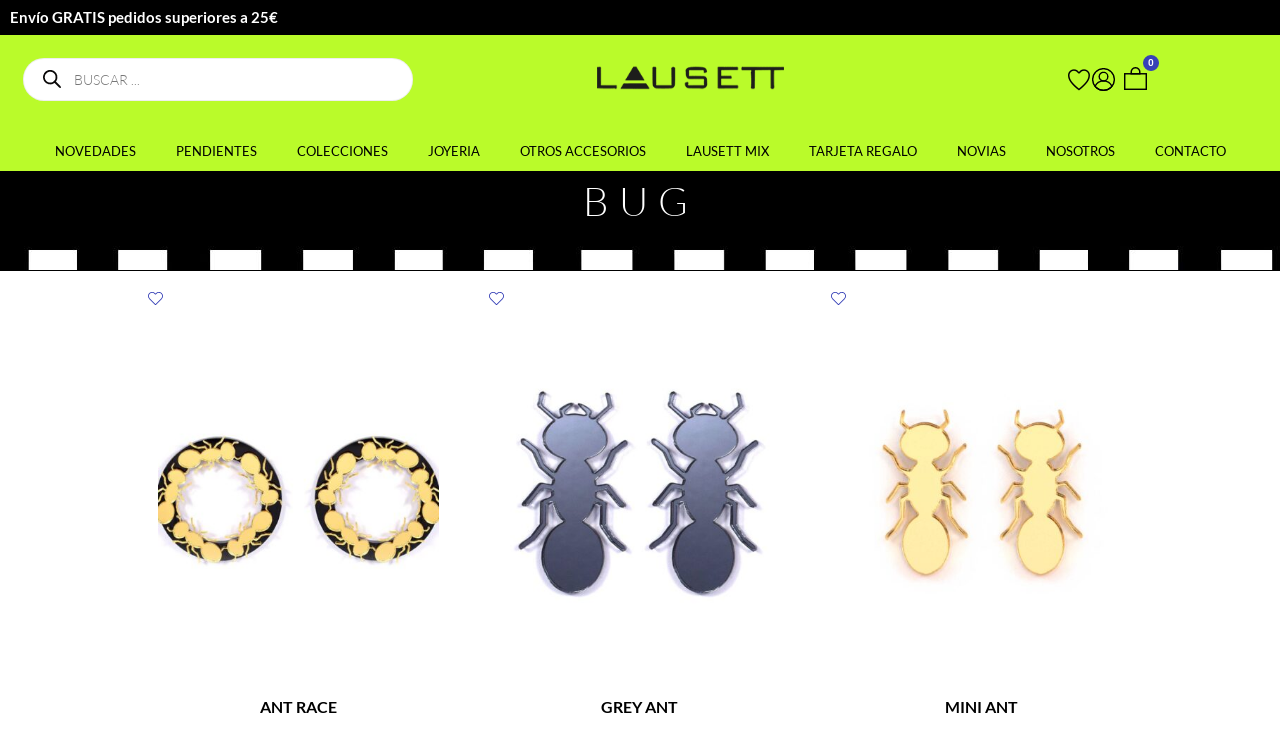

--- FILE ---
content_type: text/css
request_url: https://lausett.com/wp-content/uploads/elementor/css/post-9.css?ver=1768587115
body_size: 429
content:
.elementor-kit-9{--e-global-color-primary:#000000;--e-global-color-secondary:#54595F;--e-global-color-text:#7A7A7A;--e-global-color-accent:#61CE70;--e-global-color-a8cc958:#E0DF00;--e-global-color-3da6e61:#CEA8D2;--e-global-color-e665d2f:#642aa3;--e-global-color-af2daed:#EFA43F;--e-global-color-d29119b:#DC4A8D;--e-global-color-76b5c86:#F90907;--e-global-color-26ea9bd:#FFA5BA;--e-global-color-a4fb64a:#F58785;--e-global-color-4cdea27:#7CB9A0;--e-global-color-ee6b282:#F9A727;--e-global-color-3f1d4e6:#FFA11A;--e-global-color-8d0b355:#BAFB2A;--e-global-color-80d93e8:#3741B7;--e-global-typography-primary-font-family:"Roboto";--e-global-typography-primary-font-weight:600;--e-global-typography-secondary-font-family:"Roboto Slab";--e-global-typography-secondary-font-weight:400;--e-global-typography-text-font-family:"Roboto";--e-global-typography-text-font-weight:400;--e-global-typography-accent-font-family:"Roboto";--e-global-typography-accent-font-weight:500;--e-global-typography-0f6de86-font-family:"Lato";--e-global-typography-0f6de86-font-weight:600;}.elementor-kit-9 e-page-transition{background-color:#FFBC7D;}.elementor-kit-9 p{margin-block-end:0px;}.elementor-section.elementor-section-boxed > .elementor-container{max-width:1140px;}.e-con{--container-max-width:1140px;}.elementor-widget:not(:last-child){margin-block-end:20px;}.elementor-element{--widgets-spacing:20px 20px;--widgets-spacing-row:20px;--widgets-spacing-column:20px;}{}h1.entry-title{display:var(--page-title-display);}.site-header{padding-right:0px;padding-left:0px;}@media(max-width:1024px){.elementor-section.elementor-section-boxed > .elementor-container{max-width:1024px;}.e-con{--container-max-width:1024px;}}@media(max-width:767px){.elementor-section.elementor-section-boxed > .elementor-container{max-width:767px;}.e-con{--container-max-width:767px;}}

--- FILE ---
content_type: text/css
request_url: https://lausett.com/wp-content/uploads/elementor/css/post-1815837.css?ver=1768587116
body_size: 3616
content:
.elementor-1815837 .elementor-element.elementor-element-ad5e6da{--display:flex;--flex-direction:row;--container-widget-width:initial;--container-widget-height:100%;--container-widget-flex-grow:1;--container-widget-align-self:stretch;--flex-wrap-mobile:wrap;--overlay-opacity:0.5;}.elementor-1815837 .elementor-element.elementor-element-ad5e6da:not(.elementor-motion-effects-element-type-background), .elementor-1815837 .elementor-element.elementor-element-ad5e6da > .elementor-motion-effects-container > .elementor-motion-effects-layer{background-color:var( --e-global-color-a8cc958 );}.elementor-1815837 .elementor-element.elementor-element-ad5e6da::before, .elementor-1815837 .elementor-element.elementor-element-ad5e6da > .elementor-background-video-container::before, .elementor-1815837 .elementor-element.elementor-element-ad5e6da > .e-con-inner > .elementor-background-video-container::before, .elementor-1815837 .elementor-element.elementor-element-ad5e6da > .elementor-background-slideshow::before, .elementor-1815837 .elementor-element.elementor-element-ad5e6da > .e-con-inner > .elementor-background-slideshow::before, .elementor-1815837 .elementor-element.elementor-element-ad5e6da > .elementor-motion-effects-container > .elementor-motion-effects-layer::before{--background-overlay:'';}.elementor-1815837 .elementor-element.elementor-element-bb43a55{--display:flex;}.elementor-1815837 .elementor-element.elementor-element-a674851{--display:flex;}.elementor-widget-woocommerce-menu-cart .elementor-menu-cart__toggle .elementor-button{font-family:var( --e-global-typography-primary-font-family ), Sans-serif;font-weight:var( --e-global-typography-primary-font-weight );}.elementor-widget-woocommerce-menu-cart .elementor-menu-cart__product-name a{font-family:var( --e-global-typography-primary-font-family ), Sans-serif;font-weight:var( --e-global-typography-primary-font-weight );}.elementor-widget-woocommerce-menu-cart .elementor-menu-cart__product-price{font-family:var( --e-global-typography-primary-font-family ), Sans-serif;font-weight:var( --e-global-typography-primary-font-weight );}.elementor-widget-woocommerce-menu-cart .elementor-menu-cart__footer-buttons .elementor-button{font-family:var( --e-global-typography-primary-font-family ), Sans-serif;font-weight:var( --e-global-typography-primary-font-weight );}.elementor-widget-woocommerce-menu-cart .elementor-menu-cart__footer-buttons a.elementor-button--view-cart{font-family:var( --e-global-typography-primary-font-family ), Sans-serif;font-weight:var( --e-global-typography-primary-font-weight );}.elementor-widget-woocommerce-menu-cart .elementor-menu-cart__footer-buttons a.elementor-button--checkout{font-family:var( --e-global-typography-primary-font-family ), Sans-serif;font-weight:var( --e-global-typography-primary-font-weight );}.elementor-widget-woocommerce-menu-cart .woocommerce-mini-cart__empty-message{font-family:var( --e-global-typography-primary-font-family ), Sans-serif;font-weight:var( --e-global-typography-primary-font-weight );}.elementor-1815837 .elementor-element.elementor-element-9cc278c .elementor-menu-cart__close-button, .elementor-1815837 .elementor-element.elementor-element-9cc278c .elementor-menu-cart__close-button-custom{margin-left:auto;}.elementor-1815837 .elementor-element.elementor-element-9cc278c.elementor-element{--flex-grow:0;--flex-shrink:0;}.elementor-1815837 .elementor-element.elementor-element-9cc278c > .elementor-widget-container{border-radius:0px 0px 0px 0px;}.elementor-1815837 .elementor-element.elementor-element-9cc278c{--main-alignment:right;--side-cart-alignment-transform:translateX(100%);--side-cart-alignment-left:auto;--side-cart-alignment-right:0;--divider-style:solid;--subtotal-divider-style:solid;--cart-buttons-position-margin:auto;--elementor-remove-from-cart-button:none;--remove-from-cart-button:block;--toggle-button-icon-color:var( --e-global-color-primary );--toggle-button-border-width:0px;--toggle-icon-size:20px;--items-indicator-background-color:#7CB9A0;--cart-border-style:none;--cart-padding:20px 20px 20px 20px;--cart-close-icon-size:17px;--cart-close-button-color:var( --e-global-color-primary );--remove-item-button-color:var( --e-global-color-primary );--remove-item-button-hover-color:#EC1010;--menu-cart-subtotal-text-align:center;--product-price-color:var( --e-global-color-primary );--cart-footer-layout:1fr;--products-max-height-sidecart:calc(100vh - 300px);--products-max-height-minicart:calc(100vh - 450px);--space-between-buttons:3px;--view-cart-button-text-color:#FFFFFF;--view-cart-button-background-color:var( --e-global-color-4cdea27 );--view-cart-button-hover-text-color:var( --e-global-color-primary );--view-cart-button-hover-background-color:var( --e-global-color-a4fb64a );--checkout-button-background-color:var( --e-global-color-primary );--checkout-button-hover-text-color:var( --e-global-color-ee6b282 );--checkout-button-hover-background-color:var( --e-global-color-primary );}body:not(.rtl) .elementor-1815837 .elementor-element.elementor-element-9cc278c .elementor-menu-cart__toggle .elementor-button-icon .elementor-button-icon-qty[data-counter]{right:-12px;top:-12px;}body.rtl .elementor-1815837 .elementor-element.elementor-element-9cc278c .elementor-menu-cart__toggle .elementor-button-icon .elementor-button-icon-qty[data-counter]{right:12px;top:-12px;left:auto;}.elementor-1815837 .elementor-element.elementor-element-9cc278c .elementor-menu-cart__subtotal{font-family:"Lato", Sans-serif;font-size:20px;font-weight:600;}.elementor-1815837 .elementor-element.elementor-element-9cc278c .widget_shopping_cart_content{--subtotal-divider-style:solid;--subtotal-divider-top-width:1px;--subtotal-divider-right-width:0px;--subtotal-divider-bottom-width:1px;--subtotal-divider-left-width:0px;}.elementor-1815837 .elementor-element.elementor-element-9cc278c .elementor-menu-cart__product-name a{font-family:"Lato", Sans-serif;font-weight:300;text-transform:uppercase;color:var( --e-global-color-primary );}.elementor-1815837 .elementor-element.elementor-element-9cc278c .elementor-menu-cart__product .variation{font-family:var( --e-global-typography-0f6de86-font-family ), Sans-serif;font-weight:var( --e-global-typography-0f6de86-font-weight );}.elementor-1815837 .elementor-element.elementor-element-9cc278c .elementor-menu-cart__product-price{font-family:"Lato", Sans-serif;font-size:16px;font-weight:600;}.elementor-1815837 .elementor-element.elementor-element-9cc278c .elementor-menu-cart__product-price .product-quantity{font-family:var( --e-global-typography-0f6de86-font-family ), Sans-serif;font-weight:var( --e-global-typography-0f6de86-font-weight );}.elementor-1815837 .elementor-element.elementor-element-9cc278c .elementor-menu-cart__footer-buttons .elementor-button{font-family:"Lato", Sans-serif;font-size:15px;font-weight:600;text-transform:uppercase;}.elementor-1815837 .elementor-element.elementor-element-9cc278c .elementor-menu-cart__footer-buttons a.elementor-button--view-cart{font-family:"Lato", Sans-serif;font-size:14px;font-weight:600;}.elementor-1815837 .elementor-element.elementor-element-9cc278c .elementor-menu-cart__footer-buttons a.elementor-button--checkout{font-family:"Lato", Sans-serif;font-size:14px;font-weight:600;}.elementor-1815837 .elementor-element.elementor-element-9cc278c .woocommerce-mini-cart__empty-message{font-family:"Lato", Sans-serif;font-size:14px;font-weight:600;}.elementor-1815837 .elementor-element.elementor-element-114a06a{--display:flex;}.elementor-widget-theme-site-logo .widget-image-caption{color:var( --e-global-color-text );font-family:var( --e-global-typography-text-font-family ), Sans-serif;font-weight:var( --e-global-typography-text-font-weight );}.elementor-1815837 .elementor-element.elementor-element-d3a8622 > .elementor-widget-container{margin:0px 0px 0px -100px;}.elementor-1815837 .elementor-element.elementor-element-d3a8622.elementor-element{--align-self:center;}.elementor-1815837 .elementor-element.elementor-element-d3a8622{text-align:center;}.elementor-1815837 .elementor-element.elementor-element-d3a8622 img{max-width:75%;}.elementor-1815837 .elementor-element.elementor-element-7bf6cf0{--display:flex;}.elementor-widget-icon.elementor-view-stacked .elementor-icon{background-color:var( --e-global-color-primary );}.elementor-widget-icon.elementor-view-framed .elementor-icon, .elementor-widget-icon.elementor-view-default .elementor-icon{color:var( --e-global-color-primary );border-color:var( --e-global-color-primary );}.elementor-widget-icon.elementor-view-framed .elementor-icon, .elementor-widget-icon.elementor-view-default .elementor-icon svg{fill:var( --e-global-color-primary );}.elementor-1815837 .elementor-element.elementor-element-24904f8.elementor-element{--align-self:center;}.elementor-1815837 .elementor-element.elementor-element-24904f8 .elementor-icon-wrapper{text-align:center;}.elementor-1815837 .elementor-element.elementor-element-24904f8.elementor-view-stacked .elementor-icon:hover{background-color:#EFA43F;}.elementor-1815837 .elementor-element.elementor-element-24904f8.elementor-view-framed .elementor-icon:hover, .elementor-1815837 .elementor-element.elementor-element-24904f8.elementor-view-default .elementor-icon:hover{color:#EFA43F;border-color:#EFA43F;}.elementor-1815837 .elementor-element.elementor-element-24904f8.elementor-view-framed .elementor-icon:hover, .elementor-1815837 .elementor-element.elementor-element-24904f8.elementor-view-default .elementor-icon:hover svg{fill:#EFA43F;}.elementor-1815837 .elementor-element.elementor-element-24904f8 .elementor-icon{font-size:23px;}.elementor-1815837 .elementor-element.elementor-element-24904f8 .elementor-icon svg{height:23px;}.elementor-1815837 .elementor-element.elementor-element-8545f02{--display:flex;--flex-direction:row;--container-widget-width:initial;--container-widget-height:100%;--container-widget-flex-grow:1;--container-widget-align-self:stretch;--flex-wrap-mobile:wrap;--gap:0px 0px;--row-gap:0px;--column-gap:0px;}.elementor-1815837 .elementor-element.elementor-element-8545f02:not(.elementor-motion-effects-element-type-background), .elementor-1815837 .elementor-element.elementor-element-8545f02 > .elementor-motion-effects-container > .elementor-motion-effects-layer{background-color:var( --e-global-color-8d0b355 );}.elementor-1815837 .elementor-element.elementor-element-0ee66c9{--display:flex;--flex-direction:row;--container-widget-width:initial;--container-widget-height:100%;--container-widget-flex-grow:1;--container-widget-align-self:stretch;--flex-wrap-mobile:wrap;--gap:0px 0px;--row-gap:0px;--column-gap:0px;}.elementor-1815837 .elementor-element.elementor-element-0ee66c9:not(.elementor-motion-effects-element-type-background), .elementor-1815837 .elementor-element.elementor-element-0ee66c9 > .elementor-motion-effects-container > .elementor-motion-effects-layer{background-color:var( --e-global-color-primary );}.elementor-widget-heading .elementor-heading-title{font-family:var( --e-global-typography-primary-font-family ), Sans-serif;font-weight:var( --e-global-typography-primary-font-weight );color:var( --e-global-color-primary );}.elementor-1815837 .elementor-element.elementor-element-d1a4b14 .elementor-heading-title{font-family:"Lato", Sans-serif;font-weight:600;color:#FFFFFF;}.elementor-1815837 .elementor-element.elementor-element-96ca0c4{--display:flex;--flex-direction:column;--container-widget-width:100%;--container-widget-height:initial;--container-widget-flex-grow:0;--container-widget-align-self:initial;--flex-wrap-mobile:wrap;}.elementor-widget-nav-menu .elementor-nav-menu .elementor-item{font-family:var( --e-global-typography-primary-font-family ), Sans-serif;font-weight:var( --e-global-typography-primary-font-weight );}.elementor-widget-nav-menu .elementor-nav-menu--main .elementor-item{color:var( --e-global-color-text );fill:var( --e-global-color-text );}.elementor-widget-nav-menu .elementor-nav-menu--main .elementor-item:hover,
					.elementor-widget-nav-menu .elementor-nav-menu--main .elementor-item.elementor-item-active,
					.elementor-widget-nav-menu .elementor-nav-menu--main .elementor-item.highlighted,
					.elementor-widget-nav-menu .elementor-nav-menu--main .elementor-item:focus{color:var( --e-global-color-accent );fill:var( --e-global-color-accent );}.elementor-widget-nav-menu .elementor-nav-menu--main:not(.e--pointer-framed) .elementor-item:before,
					.elementor-widget-nav-menu .elementor-nav-menu--main:not(.e--pointer-framed) .elementor-item:after{background-color:var( --e-global-color-accent );}.elementor-widget-nav-menu .e--pointer-framed .elementor-item:before,
					.elementor-widget-nav-menu .e--pointer-framed .elementor-item:after{border-color:var( --e-global-color-accent );}.elementor-widget-nav-menu{--e-nav-menu-divider-color:var( --e-global-color-text );}.elementor-widget-nav-menu .elementor-nav-menu--dropdown .elementor-item, .elementor-widget-nav-menu .elementor-nav-menu--dropdown  .elementor-sub-item{font-family:var( --e-global-typography-accent-font-family ), Sans-serif;font-weight:var( --e-global-typography-accent-font-weight );}.elementor-1815837 .elementor-element.elementor-element-4833247 .elementor-menu-toggle{margin-right:auto;background-color:var( --e-global-color-8d0b355 );}.elementor-1815837 .elementor-element.elementor-element-4833247 .elementor-nav-menu .elementor-item{font-family:"Lato", Sans-serif;font-size:13px;font-weight:400;}.elementor-1815837 .elementor-element.elementor-element-4833247 .elementor-nav-menu--main .elementor-item{color:#FFFFFF;fill:#FFFFFF;padding-top:0px;padding-bottom:0px;}.elementor-1815837 .elementor-element.elementor-element-4833247 .elementor-nav-menu--main .elementor-item:hover,
					.elementor-1815837 .elementor-element.elementor-element-4833247 .elementor-nav-menu--main .elementor-item.elementor-item-active,
					.elementor-1815837 .elementor-element.elementor-element-4833247 .elementor-nav-menu--main .elementor-item.highlighted,
					.elementor-1815837 .elementor-element.elementor-element-4833247 .elementor-nav-menu--main .elementor-item:focus{color:#FE56B6;fill:#FE56B6;}.elementor-1815837 .elementor-element.elementor-element-4833247 .elementor-nav-menu--main .elementor-item.elementor-item-active{color:var( --e-global-color-af2daed );}.elementor-1815837 .elementor-element.elementor-element-4833247 .elementor-nav-menu--dropdown a, .elementor-1815837 .elementor-element.elementor-element-4833247 .elementor-menu-toggle{color:#FFFFFF;fill:#FFFFFF;}.elementor-1815837 .elementor-element.elementor-element-4833247 .elementor-nav-menu--dropdown{background-color:#000000AB;border-style:none;}.elementor-1815837 .elementor-element.elementor-element-4833247 .elementor-nav-menu--dropdown a:hover,
					.elementor-1815837 .elementor-element.elementor-element-4833247 .elementor-nav-menu--dropdown a:focus,
					.elementor-1815837 .elementor-element.elementor-element-4833247 .elementor-nav-menu--dropdown a.elementor-item-active,
					.elementor-1815837 .elementor-element.elementor-element-4833247 .elementor-nav-menu--dropdown a.highlighted,
					.elementor-1815837 .elementor-element.elementor-element-4833247 .elementor-menu-toggle:hover,
					.elementor-1815837 .elementor-element.elementor-element-4833247 .elementor-menu-toggle:focus{color:var( --e-global-color-8d0b355 );}.elementor-1815837 .elementor-element.elementor-element-4833247 .elementor-nav-menu--dropdown a:hover,
					.elementor-1815837 .elementor-element.elementor-element-4833247 .elementor-nav-menu--dropdown a:focus,
					.elementor-1815837 .elementor-element.elementor-element-4833247 .elementor-nav-menu--dropdown a.elementor-item-active,
					.elementor-1815837 .elementor-element.elementor-element-4833247 .elementor-nav-menu--dropdown a.highlighted{background-color:#000000AB;}.elementor-1815837 .elementor-element.elementor-element-4833247 .elementor-nav-menu--dropdown a.elementor-item-active{color:#99CD27;}.elementor-1815837 .elementor-element.elementor-element-4833247 .elementor-nav-menu--dropdown .elementor-item, .elementor-1815837 .elementor-element.elementor-element-4833247 .elementor-nav-menu--dropdown  .elementor-sub-item{font-family:"Lato", Sans-serif;font-size:13px;font-weight:400;}.elementor-1815837 .elementor-element.elementor-element-4833247 .elementor-nav-menu--main > .elementor-nav-menu > li > .elementor-nav-menu--dropdown, .elementor-1815837 .elementor-element.elementor-element-4833247 .elementor-nav-menu__container.elementor-nav-menu--dropdown{margin-top:10px !important;}.elementor-1815837 .elementor-element.elementor-element-4833247 .elementor-menu-toggle:hover, .elementor-1815837 .elementor-element.elementor-element-4833247 .elementor-menu-toggle:focus{background-color:var( --e-global-color-8d0b355 );}.elementor-1815837 .elementor-element.elementor-element-d346ce6{--display:flex;--flex-direction:column;--container-widget-width:100%;--container-widget-height:initial;--container-widget-flex-grow:0;--container-widget-align-self:initial;--flex-wrap-mobile:wrap;}.elementor-1815837 .elementor-element.elementor-element-d346ce6.e-con{--flex-grow:0;--flex-shrink:0;}.elementor-1815837 .elementor-element.elementor-element-c7bece8 > .elementor-widget-container{margin:0px 0px 0px -100px;}.elementor-1815837 .elementor-element.elementor-element-c7bece8.elementor-element{--align-self:center;}.elementor-1815837 .elementor-element.elementor-element-c7bece8{text-align:center;}.elementor-1815837 .elementor-element.elementor-element-c7bece8 img{max-width:75%;}.elementor-1815837 .elementor-element.elementor-element-62d74c6{--display:flex;--flex-direction:column;--container-widget-width:100%;--container-widget-height:initial;--container-widget-flex-grow:0;--container-widget-align-self:initial;--flex-wrap-mobile:wrap;}.elementor-1815837 .elementor-element.elementor-element-62d74c6.e-con{--flex-grow:0;--flex-shrink:0;}.elementor-1815837 .elementor-element.elementor-element-e80bd9b{--display:flex;--flex-direction:column;--container-widget-width:100%;--container-widget-height:initial;--container-widget-flex-grow:0;--container-widget-align-self:initial;--flex-wrap-mobile:wrap;}.elementor-1815837 .elementor-element.elementor-element-e80bd9b.e-con{--flex-grow:0;--flex-shrink:0;}.elementor-1815837 .elementor-element.elementor-element-6529de2 .elementor-menu-cart__close-button, .elementor-1815837 .elementor-element.elementor-element-6529de2 .elementor-menu-cart__close-button-custom{margin-left:auto;}.elementor-1815837 .elementor-element.elementor-element-6529de2.elementor-element{--flex-grow:0;--flex-shrink:0;}.elementor-1815837 .elementor-element.elementor-element-6529de2 > .elementor-widget-container{border-radius:0px 0px 0px 0px;}.elementor-1815837 .elementor-element.elementor-element-6529de2{--main-alignment:right;--side-cart-alignment-transform:translateX(100%);--side-cart-alignment-left:auto;--side-cart-alignment-right:0;--divider-style:solid;--subtotal-divider-style:solid;--cart-buttons-position-margin:auto;--elementor-remove-from-cart-button:none;--remove-from-cart-button:block;--toggle-button-icon-color:var( --e-global-color-primary );--toggle-button-icon-hover-color:var( --e-global-color-primary );--toggle-button-border-width:0px;--toggle-icon-size:20px;--items-indicator-background-color:var( --e-global-color-80d93e8 );--cart-border-style:none;--cart-padding:20px 20px 20px 20px;--cart-close-icon-size:17px;--cart-close-button-color:var( --e-global-color-primary );--remove-item-button-color:var( --e-global-color-primary );--remove-item-button-hover-color:#EC1010;--menu-cart-subtotal-text-align:center;--product-price-color:var( --e-global-color-primary );--cart-footer-layout:1fr;--products-max-height-sidecart:calc(100vh - 300px);--products-max-height-minicart:calc(100vh - 450px);--space-between-buttons:3px;--view-cart-button-text-color:#FFFFFF;--view-cart-button-background-color:var( --e-global-color-80d93e8 );--view-cart-button-hover-text-color:var( --e-global-color-primary );--view-cart-button-hover-background-color:var( --e-global-color-8d0b355 );--checkout-button-background-color:var( --e-global-color-primary );--checkout-button-hover-text-color:var( --e-global-color-8d0b355 );--checkout-button-hover-background-color:var( --e-global-color-primary );}body:not(.rtl) .elementor-1815837 .elementor-element.elementor-element-6529de2 .elementor-menu-cart__toggle .elementor-button-icon .elementor-button-icon-qty[data-counter]{right:-12px;top:-12px;}body.rtl .elementor-1815837 .elementor-element.elementor-element-6529de2 .elementor-menu-cart__toggle .elementor-button-icon .elementor-button-icon-qty[data-counter]{right:12px;top:-12px;left:auto;}.elementor-1815837 .elementor-element.elementor-element-6529de2 .elementor-menu-cart__subtotal{font-family:"Lato", Sans-serif;font-size:20px;font-weight:600;}.elementor-1815837 .elementor-element.elementor-element-6529de2 .widget_shopping_cart_content{--subtotal-divider-style:solid;--subtotal-divider-top-width:1px;--subtotal-divider-right-width:0px;--subtotal-divider-bottom-width:1px;--subtotal-divider-left-width:0px;}.elementor-1815837 .elementor-element.elementor-element-6529de2 .elementor-menu-cart__product-name a{font-family:"Lato", Sans-serif;font-weight:300;text-transform:uppercase;color:var( --e-global-color-primary );}.elementor-1815837 .elementor-element.elementor-element-6529de2 .elementor-menu-cart__product .variation{font-family:var( --e-global-typography-0f6de86-font-family ), Sans-serif;font-weight:var( --e-global-typography-0f6de86-font-weight );}.elementor-1815837 .elementor-element.elementor-element-6529de2 .elementor-menu-cart__product-price{font-family:"Lato", Sans-serif;font-size:16px;font-weight:600;}.elementor-1815837 .elementor-element.elementor-element-6529de2 .elementor-menu-cart__product-price .product-quantity{font-family:var( --e-global-typography-0f6de86-font-family ), Sans-serif;font-weight:var( --e-global-typography-0f6de86-font-weight );}.elementor-1815837 .elementor-element.elementor-element-6529de2 .elementor-menu-cart__footer-buttons .elementor-button{font-family:"Lato", Sans-serif;font-size:15px;font-weight:600;text-transform:uppercase;}.elementor-1815837 .elementor-element.elementor-element-6529de2 .elementor-menu-cart__footer-buttons a.elementor-button--view-cart{font-family:"Lato", Sans-serif;font-size:14px;font-weight:600;}.elementor-1815837 .elementor-element.elementor-element-6529de2 .elementor-menu-cart__footer-buttons a.elementor-button--checkout{font-family:"Lato", Sans-serif;font-size:14px;font-weight:600;}.elementor-1815837 .elementor-element.elementor-element-6529de2 .woocommerce-mini-cart__empty-message{font-family:"Lato", Sans-serif;font-size:14px;font-weight:600;}.elementor-1815837 .elementor-element.elementor-element-2211abb.elementor-element{--align-self:center;}.elementor-1815837 .elementor-element.elementor-element-2211abb .elementor-icon-wrapper{text-align:center;}.elementor-1815837 .elementor-element.elementor-element-2211abb.elementor-view-stacked .elementor-icon:hover{background-color:var( --e-global-color-primary );}.elementor-1815837 .elementor-element.elementor-element-2211abb.elementor-view-framed .elementor-icon:hover, .elementor-1815837 .elementor-element.elementor-element-2211abb.elementor-view-default .elementor-icon:hover{color:var( --e-global-color-primary );border-color:var( --e-global-color-primary );}.elementor-1815837 .elementor-element.elementor-element-2211abb.elementor-view-framed .elementor-icon:hover, .elementor-1815837 .elementor-element.elementor-element-2211abb.elementor-view-default .elementor-icon:hover svg{fill:var( --e-global-color-primary );}.elementor-1815837 .elementor-element.elementor-element-2211abb .elementor-icon{font-size:23px;}.elementor-1815837 .elementor-element.elementor-element-2211abb .elementor-icon svg{height:23px;}.elementor-1815837 .elementor-element.elementor-element-38e0b0f.elementor-element{--align-self:center;--order:-99999 /* order start hack */;}.elementor-1815837 .elementor-element.elementor-element-38e0b0f .elementor-icon-wrapper{text-align:center;}.elementor-1815837 .elementor-element.elementor-element-38e0b0f.elementor-view-stacked .elementor-icon:hover{background-color:#FFFFFF;}.elementor-1815837 .elementor-element.elementor-element-38e0b0f.elementor-view-framed .elementor-icon:hover, .elementor-1815837 .elementor-element.elementor-element-38e0b0f.elementor-view-default .elementor-icon:hover{color:#FFFFFF;border-color:#FFFFFF;}.elementor-1815837 .elementor-element.elementor-element-38e0b0f.elementor-view-framed .elementor-icon:hover, .elementor-1815837 .elementor-element.elementor-element-38e0b0f.elementor-view-default .elementor-icon:hover svg{fill:#FFFFFF;}.elementor-1815837 .elementor-element.elementor-element-38e0b0f .elementor-icon{font-size:27px;}.elementor-1815837 .elementor-element.elementor-element-38e0b0f .elementor-icon svg{height:27px;}.elementor-1815837 .elementor-element.elementor-element-22bccf1{--display:flex;--flex-direction:row;--container-widget-width:initial;--container-widget-height:100%;--container-widget-flex-grow:1;--container-widget-align-self:stretch;--flex-wrap-mobile:wrap;--justify-content:center;--gap:0px 0px;--row-gap:0px;--column-gap:0px;}.elementor-1815837 .elementor-element.elementor-element-22bccf1:not(.elementor-motion-effects-element-type-background), .elementor-1815837 .elementor-element.elementor-element-22bccf1 > .elementor-motion-effects-container > .elementor-motion-effects-layer{background-color:var( --e-global-color-primary );}.elementor-1815837 .elementor-element.elementor-element-112e505 .elementor-heading-title{font-family:"Lato", Sans-serif;font-size:15px;font-weight:700;color:#FFFFFF;}.elementor-1815837 .elementor-element.elementor-element-645202f{--display:flex;--flex-direction:row;--container-widget-width:initial;--container-widget-height:100%;--container-widget-flex-grow:1;--container-widget-align-self:stretch;--flex-wrap-mobile:wrap;--justify-content:center;--gap:0px 0px;--row-gap:0px;--column-gap:0px;}.elementor-1815837 .elementor-element.elementor-element-645202f:not(.elementor-motion-effects-element-type-background), .elementor-1815837 .elementor-element.elementor-element-645202f > .elementor-motion-effects-container > .elementor-motion-effects-layer{background-color:#BAFB2A;}.elementor-1815837 .elementor-element.elementor-element-90d271b{--display:flex;--gap:0px 0px;--row-gap:0px;--column-gap:0px;}.elementor-1815837 .elementor-element.elementor-element-90d271b.e-con{--flex-grow:0;--flex-shrink:0;}.elementor-1815837 .elementor-element.elementor-element-17077b8{--display:flex;--gap:0px 0px;--row-gap:0px;--column-gap:0px;}.elementor-1815837 .elementor-element.elementor-element-afd13bf > .elementor-widget-container{margin:0px 0px 0px -100px;}.elementor-1815837 .elementor-element.elementor-element-afd13bf.elementor-element{--align-self:center;}.elementor-1815837 .elementor-element.elementor-element-afd13bf{text-align:center;}.elementor-1815837 .elementor-element.elementor-element-afd13bf img{max-width:75%;}.elementor-1815837 .elementor-element.elementor-element-1d8afd4{--display:flex;--flex-direction:row;--container-widget-width:initial;--container-widget-height:100%;--container-widget-flex-grow:1;--container-widget-align-self:stretch;--flex-wrap-mobile:wrap;--justify-content:flex-end;--gap:0px 8px;--row-gap:0px;--column-gap:8px;}.elementor-1815837 .elementor-element.elementor-element-6bb5e3b .elementor-menu-cart__close-button, .elementor-1815837 .elementor-element.elementor-element-6bb5e3b .elementor-menu-cart__close-button-custom{margin-left:auto;}.elementor-1815837 .elementor-element.elementor-element-6bb5e3b > .elementor-widget-container{margin:0px 0px 9px -15px;padding:0px 0px 0px 0px;border-radius:0px 0px 0px 0px;}.elementor-1815837 .elementor-element.elementor-element-6bb5e3b.elementor-element{--align-self:center;--order:99999 /* order end hack */;--flex-grow:0;--flex-shrink:0;}.elementor-1815837 .elementor-element.elementor-element-6bb5e3b{--main-alignment:right;--side-cart-alignment-transform:translateX(100%);--side-cart-alignment-left:auto;--side-cart-alignment-right:0;--divider-style:solid;--subtotal-divider-style:solid;--cart-buttons-position-margin:auto;--elementor-remove-from-cart-button:none;--remove-from-cart-button:block;--toggle-button-icon-color:var( --e-global-color-primary );--toggle-button-icon-hover-color:#FFFFFF;--toggle-button-border-width:0px;--toggle-icon-size:23px;--items-indicator-background-color:var( --e-global-color-80d93e8 );--cart-border-style:none;--cart-padding:20px 20px 20px 20px;--cart-close-icon-size:17px;--cart-close-button-color:var( --e-global-color-primary );--remove-item-button-color:var( --e-global-color-primary );--remove-item-button-hover-color:#EC1010;--menu-cart-subtotal-text-align:center;--product-price-color:var( --e-global-color-primary );--cart-footer-layout:1fr;--products-max-height-sidecart:calc(100vh - 300px);--products-max-height-minicart:calc(100vh - 450px);--space-between-buttons:3px;--view-cart-button-text-color:#FFFFFF;--view-cart-button-background-color:var( --e-global-color-80d93e8 );--view-cart-button-hover-text-color:var( --e-global-color-primary );--view-cart-button-hover-background-color:var( --e-global-color-8d0b355 );--checkout-button-background-color:var( --e-global-color-primary );--checkout-button-hover-text-color:var( --e-global-color-8d0b355 );--checkout-button-hover-background-color:var( --e-global-color-primary );}body:not(.rtl) .elementor-1815837 .elementor-element.elementor-element-6bb5e3b .elementor-menu-cart__toggle .elementor-button-icon .elementor-button-icon-qty[data-counter]{right:-12px;top:-12px;}body.rtl .elementor-1815837 .elementor-element.elementor-element-6bb5e3b .elementor-menu-cart__toggle .elementor-button-icon .elementor-button-icon-qty[data-counter]{right:12px;top:-12px;left:auto;}.elementor-1815837 .elementor-element.elementor-element-6bb5e3b .elementor-menu-cart__subtotal{font-family:"Lato", Sans-serif;font-size:20px;font-weight:600;}.elementor-1815837 .elementor-element.elementor-element-6bb5e3b .widget_shopping_cart_content{--subtotal-divider-style:solid;--subtotal-divider-top-width:1px;--subtotal-divider-right-width:0px;--subtotal-divider-bottom-width:1px;--subtotal-divider-left-width:0px;}.elementor-1815837 .elementor-element.elementor-element-6bb5e3b .elementor-menu-cart__product-name a{font-family:"Lato", Sans-serif;font-weight:300;text-transform:uppercase;color:var( --e-global-color-primary );}.elementor-1815837 .elementor-element.elementor-element-6bb5e3b .elementor-menu-cart__product .variation{font-family:var( --e-global-typography-0f6de86-font-family ), Sans-serif;font-weight:var( --e-global-typography-0f6de86-font-weight );}.elementor-1815837 .elementor-element.elementor-element-6bb5e3b .elementor-menu-cart__product-price{font-family:"Lato", Sans-serif;font-size:16px;font-weight:600;}.elementor-1815837 .elementor-element.elementor-element-6bb5e3b .elementor-menu-cart__product-price .product-quantity{font-family:var( --e-global-typography-0f6de86-font-family ), Sans-serif;font-weight:var( --e-global-typography-0f6de86-font-weight );}.elementor-1815837 .elementor-element.elementor-element-6bb5e3b .elementor-menu-cart__footer-buttons .elementor-button{font-family:"Lato", Sans-serif;font-size:15px;font-weight:600;text-transform:uppercase;}.elementor-1815837 .elementor-element.elementor-element-6bb5e3b .elementor-menu-cart__footer-buttons a.elementor-button--view-cart{font-family:"Lato", Sans-serif;font-size:14px;font-weight:600;}.elementor-1815837 .elementor-element.elementor-element-6bb5e3b .elementor-menu-cart__footer-buttons a.elementor-button--checkout{font-family:"Lato", Sans-serif;font-size:14px;font-weight:600;}.elementor-1815837 .elementor-element.elementor-element-6bb5e3b .woocommerce-mini-cart__empty-message{font-family:"Lato", Sans-serif;font-size:14px;font-weight:600;}.elementor-1815837 .elementor-element.elementor-element-9e9d7bd.elementor-element{--align-self:center;}.elementor-1815837 .elementor-element.elementor-element-9e9d7bd .elementor-icon-wrapper{text-align:center;}.elementor-1815837 .elementor-element.elementor-element-9e9d7bd.elementor-view-stacked .elementor-icon:hover{background-color:#FFFFFF;}.elementor-1815837 .elementor-element.elementor-element-9e9d7bd.elementor-view-framed .elementor-icon:hover, .elementor-1815837 .elementor-element.elementor-element-9e9d7bd.elementor-view-default .elementor-icon:hover{color:#FFFFFF;border-color:#FFFFFF;}.elementor-1815837 .elementor-element.elementor-element-9e9d7bd.elementor-view-framed .elementor-icon:hover, .elementor-1815837 .elementor-element.elementor-element-9e9d7bd.elementor-view-default .elementor-icon:hover svg{fill:#FFFFFF;}.elementor-1815837 .elementor-element.elementor-element-9e9d7bd .elementor-icon{font-size:23px;}.elementor-1815837 .elementor-element.elementor-element-9e9d7bd .elementor-icon svg{height:23px;}.elementor-1815837 .elementor-element.elementor-element-ae43f0a.elementor-element{--align-self:center;--order:-99999 /* order start hack */;}.elementor-1815837 .elementor-element.elementor-element-ae43f0a .elementor-icon-wrapper{text-align:center;}.elementor-1815837 .elementor-element.elementor-element-ae43f0a.elementor-view-stacked .elementor-icon:hover{background-color:#FFFFFF;}.elementor-1815837 .elementor-element.elementor-element-ae43f0a.elementor-view-framed .elementor-icon:hover, .elementor-1815837 .elementor-element.elementor-element-ae43f0a.elementor-view-default .elementor-icon:hover{color:#FFFFFF;border-color:#FFFFFF;}.elementor-1815837 .elementor-element.elementor-element-ae43f0a.elementor-view-framed .elementor-icon:hover, .elementor-1815837 .elementor-element.elementor-element-ae43f0a.elementor-view-default .elementor-icon:hover svg{fill:#FFFFFF;}.elementor-1815837 .elementor-element.elementor-element-ae43f0a .elementor-icon{font-size:27px;}.elementor-1815837 .elementor-element.elementor-element-ae43f0a .elementor-icon svg{height:27px;}.elementor-1815837 .elementor-element.elementor-element-2ab9924{--display:flex;--flex-direction:column;--container-widget-width:100%;--container-widget-height:initial;--container-widget-flex-grow:0;--container-widget-align-self:initial;--flex-wrap-mobile:wrap;}.elementor-1815837 .elementor-element.elementor-element-2ab9924:not(.elementor-motion-effects-element-type-background), .elementor-1815837 .elementor-element.elementor-element-2ab9924 > .elementor-motion-effects-container > .elementor-motion-effects-layer{background-color:#BAFB2A;}.elementor-1815837 .elementor-element.elementor-element-80dbaa2 .elementor-menu-toggle{margin-right:auto;background-color:#FE7F98;}.elementor-1815837 .elementor-element.elementor-element-80dbaa2 .elementor-nav-menu .elementor-item{font-family:"Lato", Sans-serif;font-size:13px;font-weight:400;}.elementor-1815837 .elementor-element.elementor-element-80dbaa2 .elementor-nav-menu--main .elementor-item{color:var( --e-global-color-primary );fill:var( --e-global-color-primary );padding-top:0px;padding-bottom:0px;}.elementor-1815837 .elementor-element.elementor-element-80dbaa2 .elementor-nav-menu--main .elementor-item:hover,
					.elementor-1815837 .elementor-element.elementor-element-80dbaa2 .elementor-nav-menu--main .elementor-item.elementor-item-active,
					.elementor-1815837 .elementor-element.elementor-element-80dbaa2 .elementor-nav-menu--main .elementor-item.highlighted,
					.elementor-1815837 .elementor-element.elementor-element-80dbaa2 .elementor-nav-menu--main .elementor-item:focus{color:var( --e-global-color-80d93e8 );fill:var( --e-global-color-80d93e8 );}.elementor-1815837 .elementor-element.elementor-element-80dbaa2 .elementor-nav-menu--main .elementor-item.elementor-item-active{color:#FFFFFF;}.elementor-1815837 .elementor-element.elementor-element-80dbaa2 .elementor-nav-menu--dropdown a, .elementor-1815837 .elementor-element.elementor-element-80dbaa2 .elementor-menu-toggle{color:#FFFFFF;fill:#FFFFFF;}.elementor-1815837 .elementor-element.elementor-element-80dbaa2 .elementor-nav-menu--dropdown{background-color:#000000AB;border-style:none;}.elementor-1815837 .elementor-element.elementor-element-80dbaa2 .elementor-nav-menu--dropdown a:hover,
					.elementor-1815837 .elementor-element.elementor-element-80dbaa2 .elementor-nav-menu--dropdown a:focus,
					.elementor-1815837 .elementor-element.elementor-element-80dbaa2 .elementor-nav-menu--dropdown a.elementor-item-active,
					.elementor-1815837 .elementor-element.elementor-element-80dbaa2 .elementor-nav-menu--dropdown a.highlighted,
					.elementor-1815837 .elementor-element.elementor-element-80dbaa2 .elementor-menu-toggle:hover,
					.elementor-1815837 .elementor-element.elementor-element-80dbaa2 .elementor-menu-toggle:focus{color:var( --e-global-color-8d0b355 );}.elementor-1815837 .elementor-element.elementor-element-80dbaa2 .elementor-nav-menu--dropdown a:hover,
					.elementor-1815837 .elementor-element.elementor-element-80dbaa2 .elementor-nav-menu--dropdown a:focus,
					.elementor-1815837 .elementor-element.elementor-element-80dbaa2 .elementor-nav-menu--dropdown a.elementor-item-active,
					.elementor-1815837 .elementor-element.elementor-element-80dbaa2 .elementor-nav-menu--dropdown a.highlighted{background-color:#000000AB;}.elementor-1815837 .elementor-element.elementor-element-80dbaa2 .elementor-nav-menu--dropdown a.elementor-item-active{color:#99CD27;}.elementor-1815837 .elementor-element.elementor-element-80dbaa2 .elementor-nav-menu--dropdown .elementor-item, .elementor-1815837 .elementor-element.elementor-element-80dbaa2 .elementor-nav-menu--dropdown  .elementor-sub-item{font-family:"Lato", Sans-serif;font-size:13px;font-weight:400;}.elementor-1815837 .elementor-element.elementor-element-80dbaa2 .elementor-nav-menu--main > .elementor-nav-menu > li > .elementor-nav-menu--dropdown, .elementor-1815837 .elementor-element.elementor-element-80dbaa2 .elementor-nav-menu__container.elementor-nav-menu--dropdown{margin-top:10px !important;}.elementor-1815837 .elementor-element.elementor-element-80dbaa2 .elementor-menu-toggle:hover, .elementor-1815837 .elementor-element.elementor-element-80dbaa2 .elementor-menu-toggle:focus{background-color:#FF2E7F;}.elementor-theme-builder-content-area{height:400px;}.elementor-location-header:before, .elementor-location-footer:before{content:"";display:table;clear:both;}@media(min-width:768px){.elementor-1815837 .elementor-element.elementor-element-96ca0c4{--width:25%;}.elementor-1815837 .elementor-element.elementor-element-d346ce6{--width:25%;}.elementor-1815837 .elementor-element.elementor-element-62d74c6{--width:25%;}.elementor-1815837 .elementor-element.elementor-element-e80bd9b{--width:25%;}.elementor-1815837 .elementor-element.elementor-element-90d271b{--width:33%;}.elementor-1815837 .elementor-element.elementor-element-1d8afd4{--width:33%;}}@media(max-width:1200px) and (min-width:768px){.elementor-1815837 .elementor-element.elementor-element-96ca0c4{--width:20%;}.elementor-1815837 .elementor-element.elementor-element-d346ce6{--width:70%;}.elementor-1815837 .elementor-element.elementor-element-62d74c6{--width:1%;}.elementor-1815837 .elementor-element.elementor-element-e80bd9b{--width:6.81%;}.elementor-1815837 .elementor-element.elementor-element-90d271b{--width:230.867px;}}@media(max-width:1024px) and (min-width:768px){.elementor-1815837 .elementor-element.elementor-element-d346ce6{--width:70%;}.elementor-1815837 .elementor-element.elementor-element-62d74c6{--width:7%;}.elementor-1815837 .elementor-element.elementor-element-e80bd9b{--width:14%;}.elementor-1815837 .elementor-element.elementor-element-22bccf1{--width:100%;}.elementor-1815837 .elementor-element.elementor-element-645202f{--width:100%;}.elementor-1815837 .elementor-element.elementor-element-90d271b{--width:100%;}.elementor-1815837 .elementor-element.elementor-element-1d8afd4{--width:90%;}}@media(max-width:1200px){.elementor-1815837 .elementor-element.elementor-element-9cc278c{width:var( --container-widget-width, 50px );max-width:50px;--container-widget-width:50px;--container-widget-flex-grow:0;}.elementor-1815837 .elementor-element.elementor-element-4833247{--nav-menu-icon-size:31px;}.elementor-1815837 .elementor-element.elementor-element-c7bece8 > .elementor-widget-container{margin:0px 0px 0px 0px;}.elementor-1815837 .elementor-element.elementor-element-c7bece8 img{max-width:100%;}.elementor-1815837 .elementor-element.elementor-element-62d74c6{--flex-direction:row;--container-widget-width:initial;--container-widget-height:100%;--container-widget-flex-grow:1;--container-widget-align-self:stretch;--flex-wrap-mobile:wrap;--gap:0px 0px;--row-gap:0px;--column-gap:0px;}.elementor-1815837 .elementor-element.elementor-element-132c3d4.elementor-element{--align-self:center;}.elementor-1815837 .elementor-element.elementor-element-e80bd9b{--flex-direction:row;--container-widget-width:initial;--container-widget-height:100%;--container-widget-flex-grow:1;--container-widget-align-self:stretch;--flex-wrap-mobile:wrap;--gap:0px 0px;--row-gap:0px;--column-gap:0px;}.elementor-1815837 .elementor-element.elementor-element-6529de2{width:var( --container-widget-width, 50px );max-width:50px;--container-widget-width:50px;--container-widget-flex-grow:0;}.elementor-1815837 .elementor-element.elementor-element-2211abb > .elementor-widget-container{margin:0px 0px 0px 0px;padding:0px 0px 0px 0px;}.elementor-1815837 .elementor-element.elementor-element-38e0b0f > .elementor-widget-container{margin:3px 0px 0px 0px;}.elementor-1815837 .elementor-element.elementor-element-1d8afd4{--align-items:center;--container-widget-width:calc( ( 1 - var( --container-widget-flex-grow ) ) * 100% );--gap:0px 10px;--row-gap:0px;--column-gap:10px;}.elementor-1815837 .elementor-element.elementor-element-6bb5e3b{width:var( --container-widget-width, 50px );max-width:50px;--container-widget-width:50px;--container-widget-flex-grow:0;}.elementor-1815837 .elementor-element.elementor-element-9e9d7bd > .elementor-widget-container{margin:3px 0px 0px 0px;}.elementor-1815837 .elementor-element.elementor-element-ae43f0a > .elementor-widget-container{margin:3px 0px 0px 0px;}}@media(max-width:1024px){.elementor-1815837 .elementor-element.elementor-element-d3a8622 > .elementor-widget-container{margin:0px 0px 0px 0px;}.elementor-1815837 .elementor-element.elementor-element-96ca0c4{--justify-content:center;}.elementor-1815837 .elementor-element.elementor-element-4833247.elementor-element{--align-self:center;}.elementor-1815837 .elementor-element.elementor-element-4833247 .elementor-nav-menu--dropdown a{padding-left:100px;padding-right:100px;}.elementor-1815837 .elementor-element.elementor-element-4833247 .elementor-nav-menu--main > .elementor-nav-menu > li > .elementor-nav-menu--dropdown, .elementor-1815837 .elementor-element.elementor-element-4833247 .elementor-nav-menu__container.elementor-nav-menu--dropdown{margin-top:35px !important;}.elementor-1815837 .elementor-element.elementor-element-d346ce6{--justify-content:center;}.elementor-1815837 .elementor-element.elementor-element-c7bece8 > .elementor-widget-container{margin:0px 0px 0px 0px;}.elementor-1815837 .elementor-element.elementor-element-c7bece8.elementor-element{--align-self:center;}.elementor-1815837 .elementor-element.elementor-element-62d74c6{--flex-direction:row;--container-widget-width:initial;--container-widget-height:100%;--container-widget-flex-grow:1;--container-widget-align-self:stretch;--flex-wrap-mobile:wrap;}.elementor-1815837 .elementor-element.elementor-element-62d74c6.e-con{--align-self:center;}.elementor-1815837 .elementor-element.elementor-element-e80bd9b{--flex-direction:row;--container-widget-width:calc( ( 1 - var( --container-widget-flex-grow ) ) * 100% );--container-widget-height:100%;--container-widget-flex-grow:1;--container-widget-align-self:stretch;--flex-wrap-mobile:wrap;--justify-content:center;--align-items:center;--gap:0px 8px;--row-gap:0px;--column-gap:8px;}.elementor-1815837 .elementor-element.elementor-element-6529de2 > .elementor-widget-container{padding:0px 0px 0px 0px;}.elementor-1815837 .elementor-element.elementor-element-6529de2{--toggle-icon-size:25px;--cart-close-icon-size:0px;}.elementor-1815837 .elementor-element.elementor-element-2211abb > .elementor-widget-container{padding:0px 0px 0px 0px;}.elementor-1815837 .elementor-element.elementor-element-2211abb .elementor-icon{font-size:25px;}.elementor-1815837 .elementor-element.elementor-element-2211abb .elementor-icon svg{height:25px;}.elementor-1815837 .elementor-element.elementor-element-22bccf1{--flex-direction:column;--container-widget-width:calc( ( 1 - var( --container-widget-flex-grow ) ) * 100% );--container-widget-height:initial;--container-widget-flex-grow:0;--container-widget-align-self:initial;--flex-wrap-mobile:wrap;--justify-content:space-between;--align-items:center;--gap:00px 00px;--row-gap:00px;--column-gap:00px;--padding-top:0px;--padding-bottom:0px;--padding-left:0px;--padding-right:0px;}.elementor-1815837 .elementor-element.elementor-element-645202f{--flex-direction:column;--container-widget-width:calc( ( 1 - var( --container-widget-flex-grow ) ) * 100% );--container-widget-height:initial;--container-widget-flex-grow:0;--container-widget-align-self:initial;--flex-wrap-mobile:wrap;--justify-content:space-between;--align-items:center;--gap:00px 00px;--row-gap:00px;--column-gap:00px;--padding-top:0px;--padding-bottom:0px;--padding-left:0px;--padding-right:0px;}.elementor-1815837 .elementor-element.elementor-element-90d271b{--padding-top:0px;--padding-bottom:0px;--padding-left:0px;--padding-right:0px;}.elementor-1815837 .elementor-element.elementor-element-90d271b.e-con{--order:99999 /* order end hack */;}.elementor-1815837 .elementor-element.elementor-element-17077b8{--padding-top:5px;--padding-bottom:0px;--padding-left:0px;--padding-right:0px;}.elementor-1815837 .elementor-element.elementor-element-afd13bf > .elementor-widget-container{margin:0px 0px 0px 0px;}.elementor-1815837 .elementor-element.elementor-element-1d8afd4{--justify-content:flex-end;--padding-top:0px;--padding-bottom:0px;--padding-left:0px;--padding-right:0px;}.elementor-1815837 .elementor-element.elementor-element-80dbaa2.elementor-element{--align-self:center;}.elementor-1815837 .elementor-element.elementor-element-80dbaa2 .elementor-nav-menu--dropdown a{padding-left:100px;padding-right:100px;}.elementor-1815837 .elementor-element.elementor-element-80dbaa2 .elementor-nav-menu--main > .elementor-nav-menu > li > .elementor-nav-menu--dropdown, .elementor-1815837 .elementor-element.elementor-element-80dbaa2 .elementor-nav-menu__container.elementor-nav-menu--dropdown{margin-top:35px !important;}}@media(max-width:767px){.elementor-1815837 .elementor-element.elementor-element-ad5e6da{--flex-direction:row;--container-widget-width:initial;--container-widget-height:100%;--container-widget-flex-grow:1;--container-widget-align-self:stretch;--flex-wrap-mobile:wrap;--gap:0px 0px;--row-gap:0px;--column-gap:0px;--padding-top:0px;--padding-bottom:0px;--padding-left:0px;--padding-right:0px;}.elementor-1815837 .elementor-element.elementor-element-bb43a55{--flex-direction:row;--container-widget-width:initial;--container-widget-height:100%;--container-widget-flex-grow:1;--container-widget-align-self:stretch;--flex-wrap-mobile:wrap;--gap:0px 0px;--row-gap:0px;--column-gap:0px;--margin-top:0px;--margin-bottom:0px;--margin-left:0px;--margin-right:0px;--padding-top:0px;--padding-bottom:0px;--padding-left:0px;--padding-right:0px;}.elementor-1815837 .elementor-element.elementor-element-a674851{--width:15%;}.elementor-1815837 .elementor-element.elementor-element-9cc278c{--main-alignment:center;--toggle-icon-size:18px;}.elementor-1815837 .elementor-element.elementor-element-114a06a{--width:70%;}.elementor-1815837 .elementor-element.elementor-element-d3a8622.elementor-element{--order:-99999 /* order start hack */;}.elementor-1815837 .elementor-element.elementor-element-d3a8622 img{max-width:70%;}.elementor-1815837 .elementor-element.elementor-element-7bf6cf0{--width:15%;--justify-content:center;}.elementor-1815837 .elementor-element.elementor-element-24904f8 > .elementor-widget-container{padding:0px 5px 0px 0px;}.elementor-1815837 .elementor-element.elementor-element-24904f8 .elementor-icon{font-size:18px;}.elementor-1815837 .elementor-element.elementor-element-24904f8 .elementor-icon svg{height:18px;}.elementor-1815837 .elementor-element.elementor-element-8545f02{--flex-direction:row;--container-widget-width:initial;--container-widget-height:100%;--container-widget-flex-grow:1;--container-widget-align-self:stretch;--flex-wrap-mobile:wrap;--padding-top:0px;--padding-bottom:0px;--padding-left:0px;--padding-right:0px;}.elementor-1815837 .elementor-element.elementor-element-0ee66c9{--flex-direction:row;--container-widget-width:calc( ( 1 - var( --container-widget-flex-grow ) ) * 100% );--container-widget-height:100%;--container-widget-flex-grow:1;--container-widget-align-self:stretch;--flex-wrap-mobile:wrap;--justify-content:center;--align-items:center;--margin-top:0px;--margin-bottom:10px;--margin-left:0px;--margin-right:0px;--padding-top:10px;--padding-bottom:10px;--padding-left:0px;--padding-right:0px;}.elementor-1815837 .elementor-element.elementor-element-0ee66c9.e-con{--align-self:center;}.elementor-1815837 .elementor-element.elementor-element-d1a4b14 .elementor-heading-title{font-size:10px;}.elementor-1815837 .elementor-element.elementor-element-96ca0c4{--width:10%;--justify-content:center;--align-items:center;--container-widget-width:calc( ( 1 - var( --container-widget-flex-grow ) ) * 100% );--gap:0px 0px;--row-gap:0px;--column-gap:0px;--margin-top:0px;--margin-bottom:0px;--margin-left:0px;--margin-right:0px;--padding-top:0px;--padding-bottom:0px;--padding-left:0px;--padding-right:0px;}.elementor-1815837 .elementor-element.elementor-element-96ca0c4.e-con{--align-self:center;}.elementor-1815837 .elementor-element.elementor-element-4833247 > .elementor-widget-container{margin:0px 0px 10px 0px;padding:0px 0px 0px 0px;}.elementor-1815837 .elementor-element.elementor-element-4833247.elementor-element{--align-self:flex-start;--flex-grow:1;--flex-shrink:0;}.elementor-1815837 .elementor-element.elementor-element-4833247 .elementor-nav-menu--dropdown a{padding-left:20px;padding-right:20px;}.elementor-1815837 .elementor-element.elementor-element-4833247 .elementor-nav-menu--main > .elementor-nav-menu > li > .elementor-nav-menu--dropdown, .elementor-1815837 .elementor-element.elementor-element-4833247 .elementor-nav-menu__container.elementor-nav-menu--dropdown{margin-top:10px !important;}.elementor-1815837 .elementor-element.elementor-element-4833247{--nav-menu-icon-size:25px;}.elementor-1815837 .elementor-element.elementor-element-4833247 .elementor-menu-toggle{border-width:0px;}.elementor-1815837 .elementor-element.elementor-element-d346ce6{--width:35%;--justify-content:center;--align-items:center;--container-widget-width:calc( ( 1 - var( --container-widget-flex-grow ) ) * 100% );--margin-top:0px;--margin-bottom:10px;--margin-left:5px;--margin-right:0px;--padding-top:0px;--padding-bottom:0px;--padding-left:0px;--padding-right:0px;}.elementor-1815837 .elementor-element.elementor-element-d346ce6.e-con{--align-self:center;}.elementor-1815837 .elementor-element.elementor-element-c7bece8 > .elementor-widget-container{margin:0px 0px 6px 6px;padding:0px 0px 0px 0px;}.elementor-1815837 .elementor-element.elementor-element-c7bece8.elementor-element{--order:-99999 /* order start hack */;}.elementor-1815837 .elementor-element.elementor-element-c7bece8{text-align:start;}.elementor-1815837 .elementor-element.elementor-element-c7bece8 img{max-width:90%;}.elementor-1815837 .elementor-element.elementor-element-62d74c6{--width:17%;--flex-direction:row;--container-widget-width:calc( ( 1 - var( --container-widget-flex-grow ) ) * 100% );--container-widget-height:100%;--container-widget-flex-grow:1;--container-widget-align-self:stretch;--flex-wrap-mobile:wrap;--justify-content:center;--align-items:center;--gap:0px 0px;--row-gap:0px;--column-gap:0px;--flex-wrap:nowrap;--margin-top:0px;--margin-bottom:0px;--margin-left:0px;--margin-right:0px;--padding-top:0px;--padding-bottom:0px;--padding-left:20px;--padding-right:0px;}.elementor-1815837 .elementor-element.elementor-element-62d74c6.e-con{--align-self:center;}.elementor-1815837 .elementor-element.elementor-element-132c3d4 > .elementor-widget-container{margin:0px 0px 10px 0px;}.elementor-1815837 .elementor-element.elementor-element-e80bd9b{--width:34%;--flex-direction:row;--container-widget-width:calc( ( 1 - var( --container-widget-flex-grow ) ) * 100% );--container-widget-height:100%;--container-widget-flex-grow:1;--container-widget-align-self:stretch;--flex-wrap-mobile:wrap;--justify-content:flex-end;--align-items:center;--gap:0px 9px;--row-gap:0px;--column-gap:9px;--flex-wrap:nowrap;--margin-top:0px;--margin-bottom:0px;--margin-left:0px;--margin-right:0px;--padding-top:0px;--padding-bottom:0px;--padding-left:0px;--padding-right:0px;}.elementor-1815837 .elementor-element.elementor-element-e80bd9b.e-con{--align-self:center;}.elementor-1815837 .elementor-element.elementor-element-6529de2{width:var( --container-widget-width, 44px );max-width:44px;--container-widget-width:44px;--container-widget-flex-grow:0;--main-alignment:left;--side-cart-alignment-transform:translateX(-100%);--side-cart-alignment-right:auto;--side-cart-alignment-left:0;--toggle-icon-size:18px;}.elementor-1815837 .elementor-element.elementor-element-6529de2 > .elementor-widget-container{margin:0px 0px 10px -19px;}.elementor-1815837 .elementor-element.elementor-element-6529de2.elementor-element{--align-self:center;--order:99999 /* order end hack */;}.elementor-1815837 .elementor-element.elementor-element-2211abb > .elementor-widget-container{margin:0px 0px 1px 0px;padding:0px 0px 0px 0px;}.elementor-1815837 .elementor-element.elementor-element-2211abb.elementor-element{--align-self:center;}.elementor-1815837 .elementor-element.elementor-element-2211abb .elementor-icon{font-size:20px;}.elementor-1815837 .elementor-element.elementor-element-2211abb .elementor-icon svg{height:20px;}.elementor-1815837 .elementor-element.elementor-element-38e0b0f > .elementor-widget-container{margin:0px 0px 0px 0px;padding:0px 0px 0px 0px;}.elementor-1815837 .elementor-element.elementor-element-38e0b0f .elementor-icon{font-size:20px;}.elementor-1815837 .elementor-element.elementor-element-38e0b0f .elementor-icon svg{height:20px;}.elementor-1815837 .elementor-element.elementor-element-22bccf1{--flex-direction:row;--container-widget-width:initial;--container-widget-height:100%;--container-widget-flex-grow:1;--container-widget-align-self:stretch;--flex-wrap-mobile:wrap;--gap:0px 0px;--row-gap:0px;--column-gap:0px;--margin-top:0px;--margin-bottom:0px;--margin-left:0px;--margin-right:0px;--padding-top:0px;--padding-bottom:0px;--padding-left:0px;--padding-right:0px;}.elementor-1815837 .elementor-element.elementor-element-645202f{--flex-direction:row;--container-widget-width:initial;--container-widget-height:100%;--container-widget-flex-grow:1;--container-widget-align-self:stretch;--flex-wrap-mobile:wrap;--gap:0px 0px;--row-gap:0px;--column-gap:0px;--margin-top:0px;--margin-bottom:0px;--margin-left:0px;--margin-right:0px;--padding-top:0px;--padding-bottom:0px;--padding-left:0px;--padding-right:0px;}.elementor-1815837 .elementor-element.elementor-element-90d271b{--width:100%;--justify-content:center;--margin-top:0px;--margin-bottom:10px;--margin-left:0px;--margin-right:0px;--padding-top:0px;--padding-bottom:0px;--padding-left:0px;--padding-right:0px;}.elementor-1815837 .elementor-element.elementor-element-90d271b.e-con{--order:1;}.elementor-1815837 .elementor-element.elementor-element-17077b8{--width:75%;}.elementor-1815837 .elementor-element.elementor-element-afd13bf.elementor-element{--order:-99999 /* order start hack */;}.elementor-1815837 .elementor-element.elementor-element-afd13bf img{max-width:70%;}.elementor-1815837 .elementor-element.elementor-element-1d8afd4{--justify-content:center;}.elementor-1815837 .elementor-element.elementor-element-1d8afd4.e-con{--align-self:center;--order:99999 /* order end hack */;}.elementor-1815837 .elementor-element.elementor-element-6bb5e3b{--main-alignment:center;}.elementor-1815837 .elementor-element.elementor-element-80dbaa2 > .elementor-widget-container{margin:0px 0px 10px 0px;padding:0px 0px 0px 0px;}.elementor-1815837 .elementor-element.elementor-element-80dbaa2.elementor-element{--align-self:flex-start;--flex-grow:1;--flex-shrink:0;}.elementor-1815837 .elementor-element.elementor-element-80dbaa2 .elementor-nav-menu--dropdown a{padding-left:100px;padding-right:100px;}.elementor-1815837 .elementor-element.elementor-element-80dbaa2 .elementor-nav-menu--main > .elementor-nav-menu > li > .elementor-nav-menu--dropdown, .elementor-1815837 .elementor-element.elementor-element-80dbaa2 .elementor-nav-menu__container.elementor-nav-menu--dropdown{margin-top:10px !important;}.elementor-1815837 .elementor-element.elementor-element-80dbaa2{--nav-menu-icon-size:25px;}.elementor-1815837 .elementor-element.elementor-element-80dbaa2 .elementor-menu-toggle{border-width:0px;}}

--- FILE ---
content_type: text/css
request_url: https://lausett.com/wp-content/uploads/elementor/css/post-1795883.css?ver=1768587116
body_size: 1279
content:
.elementor-1795883 .elementor-element.elementor-element-11caa7bb{--display:flex;--flex-direction:row;--container-widget-width:calc( ( 1 - var( --container-widget-flex-grow ) ) * 100% );--container-widget-height:100%;--container-widget-flex-grow:1;--container-widget-align-self:stretch;--flex-wrap-mobile:wrap;--align-items:stretch;--gap:5% 5%;--row-gap:5%;--column-gap:5%;--margin-top:0%;--margin-bottom:0%;--margin-left:0%;--margin-right:0%;--padding-top:0%;--padding-bottom:3%;--padding-left:3%;--padding-right:3%;}.elementor-1795883 .elementor-element.elementor-element-754cea63{--display:flex;--min-height:0px;--flex-direction:column;--container-widget-width:100%;--container-widget-height:initial;--container-widget-flex-grow:0;--container-widget-align-self:initial;--flex-wrap-mobile:wrap;--gap:20px 20px;--row-gap:20px;--column-gap:20px;--margin-top:2%;--margin-bottom:2%;--margin-left:0%;--margin-right:0%;--padding-top:0%;--padding-bottom:0%;--padding-left:0%;--padding-right:0%;}.elementor-widget-image .widget-image-caption{color:var( --e-global-color-text );font-family:var( --e-global-typography-text-font-family ), Sans-serif;font-weight:var( --e-global-typography-text-font-weight );}.elementor-1795883 .elementor-element.elementor-element-4b9f092f{text-align:start;}.elementor-1795883 .elementor-element.elementor-element-4b9f092f img{width:200px;}.elementor-widget-heading .elementor-heading-title{font-family:var( --e-global-typography-primary-font-family ), Sans-serif;font-weight:var( --e-global-typography-primary-font-weight );color:var( --e-global-color-primary );}.elementor-1795883 .elementor-element.elementor-element-4cee8ed .elementor-heading-title{font-family:"Lato", Sans-serif;font-size:14px;font-weight:400;color:var( --e-global-color-a8cc958 );}.elementor-1795883 .elementor-element.elementor-element-f4511fd .elementor-heading-title{font-family:"Lato", Sans-serif;font-weight:600;color:#FFFFFF;}.elementor-1795883 .elementor-element.elementor-element-a0b32c4 .elementor-repeater-item-eb66e3d.elementor-social-icon{background-color:var( --e-global-color-a8cc958 );}.elementor-1795883 .elementor-element.elementor-element-a0b32c4 .elementor-repeater-item-7043fe7.elementor-social-icon{background-color:var( --e-global-color-a8cc958 );}.elementor-1795883 .elementor-element.elementor-element-a0b32c4 .elementor-repeater-item-ab12852.elementor-social-icon{background-color:var( --e-global-color-a8cc958 );}.elementor-1795883 .elementor-element.elementor-element-a0b32c4{--grid-template-columns:repeat(0, auto);--icon-size:18px;--grid-column-gap:5px;--grid-row-gap:0px;}.elementor-1795883 .elementor-element.elementor-element-a0b32c4 .elementor-icon{border-radius:25px 25px 25px 25px;}.elementor-1795883 .elementor-element.elementor-element-2630435e{--display:flex;--flex-direction:column;--container-widget-width:100%;--container-widget-height:initial;--container-widget-flex-grow:0;--container-widget-align-self:initial;--flex-wrap-mobile:wrap;--gap:20px 20px;--row-gap:20px;--column-gap:20px;--margin-top:3%;--margin-bottom:0%;--margin-left:0%;--margin-right:0%;--padding-top:0px;--padding-bottom:0px;--padding-left:0px;--padding-right:0px;}.elementor-1795883 .elementor-element.elementor-element-657d87cc .elementor-heading-title{font-family:"Lato", Sans-serif;font-weight:600;color:var( --e-global-color-3da6e61 );}.elementor-widget-icon-list .elementor-icon-list-item:not(:last-child):after{border-color:var( --e-global-color-text );}.elementor-widget-icon-list .elementor-icon-list-icon i{color:var( --e-global-color-primary );}.elementor-widget-icon-list .elementor-icon-list-icon svg{fill:var( --e-global-color-primary );}.elementor-widget-icon-list .elementor-icon-list-item > .elementor-icon-list-text, .elementor-widget-icon-list .elementor-icon-list-item > a{font-family:var( --e-global-typography-text-font-family ), Sans-serif;font-weight:var( --e-global-typography-text-font-weight );}.elementor-widget-icon-list .elementor-icon-list-text{color:var( --e-global-color-secondary );}.elementor-1795883 .elementor-element.elementor-element-5c98c2f2 .elementor-icon-list-items:not(.elementor-inline-items) .elementor-icon-list-item:not(:last-child){padding-block-end:calc(11px/2);}.elementor-1795883 .elementor-element.elementor-element-5c98c2f2 .elementor-icon-list-items:not(.elementor-inline-items) .elementor-icon-list-item:not(:first-child){margin-block-start:calc(11px/2);}.elementor-1795883 .elementor-element.elementor-element-5c98c2f2 .elementor-icon-list-items.elementor-inline-items .elementor-icon-list-item{margin-inline:calc(11px/2);}.elementor-1795883 .elementor-element.elementor-element-5c98c2f2 .elementor-icon-list-items.elementor-inline-items{margin-inline:calc(-11px/2);}.elementor-1795883 .elementor-element.elementor-element-5c98c2f2 .elementor-icon-list-items.elementor-inline-items .elementor-icon-list-item:after{inset-inline-end:calc(-11px/2);}.elementor-1795883 .elementor-element.elementor-element-5c98c2f2 .elementor-icon-list-icon i{transition:color 0.3s;}.elementor-1795883 .elementor-element.elementor-element-5c98c2f2 .elementor-icon-list-icon svg{transition:fill 0.3s;}.elementor-1795883 .elementor-element.elementor-element-5c98c2f2{--e-icon-list-icon-size:14px;--icon-vertical-offset:0px;}.elementor-1795883 .elementor-element.elementor-element-5c98c2f2 .elementor-icon-list-item > .elementor-icon-list-text, .elementor-1795883 .elementor-element.elementor-element-5c98c2f2 .elementor-icon-list-item > a{font-family:var( --e-global-typography-0f6de86-font-family ), Sans-serif;font-weight:var( --e-global-typography-0f6de86-font-weight );}.elementor-1795883 .elementor-element.elementor-element-5c98c2f2 .elementor-icon-list-text{color:#FFFFFF;transition:color 0.3s;}.elementor-1795883 .elementor-element.elementor-element-5147c82a{--display:flex;--flex-direction:column;--container-widget-width:100%;--container-widget-height:initial;--container-widget-flex-grow:0;--container-widget-align-self:initial;--flex-wrap-mobile:wrap;--gap:20px 20px;--row-gap:20px;--column-gap:20px;--margin-top:3%;--margin-bottom:0%;--margin-left:0%;--margin-right:0%;--padding-top:0px;--padding-bottom:0px;--padding-left:0px;--padding-right:0px;}.elementor-1795883 .elementor-element.elementor-element-100a0196 .elementor-heading-title{font-family:var( --e-global-typography-0f6de86-font-family ), Sans-serif;font-weight:var( --e-global-typography-0f6de86-font-weight );color:var( --e-global-color-a8cc958 );}.elementor-1795883 .elementor-element.elementor-element-26f66cdd .elementor-icon-list-items:not(.elementor-inline-items) .elementor-icon-list-item:not(:last-child){padding-block-end:calc(0px/2);}.elementor-1795883 .elementor-element.elementor-element-26f66cdd .elementor-icon-list-items:not(.elementor-inline-items) .elementor-icon-list-item:not(:first-child){margin-block-start:calc(0px/2);}.elementor-1795883 .elementor-element.elementor-element-26f66cdd .elementor-icon-list-items.elementor-inline-items .elementor-icon-list-item{margin-inline:calc(0px/2);}.elementor-1795883 .elementor-element.elementor-element-26f66cdd .elementor-icon-list-items.elementor-inline-items{margin-inline:calc(-0px/2);}.elementor-1795883 .elementor-element.elementor-element-26f66cdd .elementor-icon-list-items.elementor-inline-items .elementor-icon-list-item:after{inset-inline-end:calc(-0px/2);}.elementor-1795883 .elementor-element.elementor-element-26f66cdd .elementor-icon-list-icon i{transition:color 0.3s;}.elementor-1795883 .elementor-element.elementor-element-26f66cdd .elementor-icon-list-icon svg{transition:fill 0.3s;}.elementor-1795883 .elementor-element.elementor-element-26f66cdd{--e-icon-list-icon-size:14px;--icon-vertical-offset:0px;}.elementor-1795883 .elementor-element.elementor-element-26f66cdd .elementor-icon-list-item > .elementor-icon-list-text, .elementor-1795883 .elementor-element.elementor-element-26f66cdd .elementor-icon-list-item > a{font-family:var( --e-global-typography-0f6de86-font-family ), Sans-serif;font-weight:var( --e-global-typography-0f6de86-font-weight );}.elementor-1795883 .elementor-element.elementor-element-26f66cdd .elementor-icon-list-text{color:#FFFFFF;transition:color 0.3s;}.elementor-1795883 .elementor-element.elementor-element-2fa045c8{--display:flex;--flex-direction:column;--container-widget-width:100%;--container-widget-height:initial;--container-widget-flex-grow:0;--container-widget-align-self:initial;--flex-wrap-mobile:wrap;--gap:20px 20px;--row-gap:20px;--column-gap:20px;--margin-top:39px;--margin-bottom:0px;--margin-left:0px;--margin-right:0px;--padding-top:0px;--padding-bottom:0px;--padding-left:0px;--padding-right:0px;}.elementor-1795883 .elementor-element.elementor-element-7a5b996b .elementor-heading-title{font-family:var( --e-global-typography-0f6de86-font-family ), Sans-serif;font-weight:var( --e-global-typography-0f6de86-font-weight );color:var( --e-global-color-3da6e61 );}.elementor-1795883 .elementor-element.elementor-element-4134780 .elementor-icon-list-items:not(.elementor-inline-items) .elementor-icon-list-item:not(:last-child){padding-block-end:calc(2px/2);}.elementor-1795883 .elementor-element.elementor-element-4134780 .elementor-icon-list-items:not(.elementor-inline-items) .elementor-icon-list-item:not(:first-child){margin-block-start:calc(2px/2);}.elementor-1795883 .elementor-element.elementor-element-4134780 .elementor-icon-list-items.elementor-inline-items .elementor-icon-list-item{margin-inline:calc(2px/2);}.elementor-1795883 .elementor-element.elementor-element-4134780 .elementor-icon-list-items.elementor-inline-items{margin-inline:calc(-2px/2);}.elementor-1795883 .elementor-element.elementor-element-4134780 .elementor-icon-list-items.elementor-inline-items .elementor-icon-list-item:after{inset-inline-end:calc(-2px/2);}.elementor-1795883 .elementor-element.elementor-element-4134780 .elementor-icon-list-icon i{transition:color 0.3s;}.elementor-1795883 .elementor-element.elementor-element-4134780 .elementor-icon-list-icon svg{transition:fill 0.3s;}.elementor-1795883 .elementor-element.elementor-element-4134780{--e-icon-list-icon-size:14px;--icon-vertical-offset:0px;}.elementor-1795883 .elementor-element.elementor-element-4134780 .elementor-icon-list-item > .elementor-icon-list-text, .elementor-1795883 .elementor-element.elementor-element-4134780 .elementor-icon-list-item > a{font-family:var( --e-global-typography-0f6de86-font-family ), Sans-serif;font-weight:var( --e-global-typography-0f6de86-font-weight );}.elementor-1795883 .elementor-element.elementor-element-4134780 .elementor-icon-list-text{color:#FFFFFF;transition:color 0.3s;}.elementor-1795883 .elementor-element.elementor-element-10e3301{--display:flex;--flex-direction:column;--container-widget-width:100%;--container-widget-height:initial;--container-widget-flex-grow:0;--container-widget-align-self:initial;--flex-wrap-mobile:wrap;}.elementor-1795883 .elementor-element.elementor-element-52a1789 img{width:65%;}.elementor-1795883:not(.elementor-motion-effects-element-type-background), .elementor-1795883 > .elementor-motion-effects-container > .elementor-motion-effects-layer{background-color:#0B0B0B;}.elementor-theme-builder-content-area{height:400px;}.elementor-location-header:before, .elementor-location-footer:before{content:"";display:table;clear:both;}@media(max-width:1024px){.elementor-1795883 .elementor-element.elementor-element-11caa7bb{--justify-content:space-between;--flex-wrap:wrap;}.elementor-1795883 .elementor-element.elementor-element-754cea63{--margin-top:020px;--margin-bottom:0px;--margin-left:0px;--margin-right:0px;}.elementor-1795883 .elementor-element.elementor-element-a0b32c4 .elementor-widget-container{text-align:left;}.elementor-1795883 .elementor-element.elementor-element-2fa045c8{--margin-top:5%;--margin-bottom:0%;--margin-left:0%;--margin-right:0%;}}@media(max-width:767px){.elementor-1795883 .elementor-element.elementor-element-11caa7bb{--gap:40px 40px;--row-gap:40px;--column-gap:40px;--margin-top:0%;--margin-bottom:5%;--margin-left:0%;--margin-right:0%;--padding-top:0%;--padding-bottom:5%;--padding-left:5%;--padding-right:5%;}.elementor-1795883 .elementor-element.elementor-element-754cea63{--margin-top:50px;--margin-bottom:0px;--margin-left:0px;--margin-right:0px;}.elementor-1795883 .elementor-element.elementor-element-4b9f092f{text-align:start;}.elementor-1795883 .elementor-element.elementor-element-4cee8ed .elementor-heading-title{font-size:13px;}.elementor-1795883 .elementor-element.elementor-element-f4511fd .elementor-heading-title{font-size:13px;}.elementor-1795883 .elementor-element.elementor-element-a0b32c4 .elementor-widget-container{text-align:left;}.elementor-1795883 .elementor-element.elementor-element-2fa045c8{--margin-top:0px;--margin-bottom:0px;--margin-left:0px;--margin-right:0px;}.elementor-1795883 .elementor-element.elementor-element-52a1789 img{width:85%;}}@media(min-width:768px){.elementor-1795883 .elementor-element.elementor-element-754cea63{--width:40%;}.elementor-1795883 .elementor-element.elementor-element-2630435e{--width:30%;}.elementor-1795883 .elementor-element.elementor-element-5147c82a{--width:25%;}.elementor-1795883 .elementor-element.elementor-element-2fa045c8{--width:35%;}}@media(max-width:1024px) and (min-width:768px){.elementor-1795883 .elementor-element.elementor-element-754cea63{--width:100%;}.elementor-1795883 .elementor-element.elementor-element-2630435e{--width:45%;}.elementor-1795883 .elementor-element.elementor-element-5147c82a{--width:45%;}.elementor-1795883 .elementor-element.elementor-element-2fa045c8{--width:100%;}}

--- FILE ---
content_type: text/css
request_url: https://lausett.com/wp-content/uploads/elementor/css/post-1796631.css?ver=1768588499
body_size: 1189
content:
.elementor-1796631 .elementor-element.elementor-element-f201718{--display:flex;--min-height:100px;--flex-direction:column;--container-widget-width:100%;--container-widget-height:initial;--container-widget-flex-grow:0;--container-widget-align-self:initial;--flex-wrap-mobile:wrap;--justify-content:center;--overlay-opacity:0.43;border-style:solid;--border-style:solid;border-width:0px 0px 1px 0px;--border-top-width:0px;--border-right-width:0px;--border-bottom-width:1px;--border-left-width:0px;border-color:#000000;--border-color:#000000;--margin-top:0px;--margin-bottom:0px;--margin-left:0px;--margin-right:0px;}.elementor-1796631 .elementor-element.elementor-element-f201718:not(.elementor-motion-effects-element-type-background), .elementor-1796631 .elementor-element.elementor-element-f201718 > .elementor-motion-effects-container > .elementor-motion-effects-layer{background-color:var( --e-global-color-primary );background-image:url("https://lausett.com/wp-content/uploads/2023/06/pendientes-metacrilato-cabecera-colecciones.jpg");background-position:bottom center;background-repeat:repeat;background-size:auto;}.elementor-1796631 .elementor-element.elementor-element-f201718::before, .elementor-1796631 .elementor-element.elementor-element-f201718 > .elementor-background-video-container::before, .elementor-1796631 .elementor-element.elementor-element-f201718 > .e-con-inner > .elementor-background-video-container::before, .elementor-1796631 .elementor-element.elementor-element-f201718 > .elementor-background-slideshow::before, .elementor-1796631 .elementor-element.elementor-element-f201718 > .e-con-inner > .elementor-background-slideshow::before, .elementor-1796631 .elementor-element.elementor-element-f201718 > .elementor-motion-effects-container > .elementor-motion-effects-layer::before{--background-overlay:'';}.elementor-widget-theme-archive-title .elementor-heading-title{font-family:var( --e-global-typography-primary-font-family ), Sans-serif;font-weight:var( --e-global-typography-primary-font-weight );color:var( --e-global-color-primary );}.elementor-1796631 .elementor-element.elementor-element-ee050bc > .elementor-widget-container{margin:0px 0px 0px 0px;}.elementor-1796631 .elementor-element.elementor-element-ee050bc.elementor-element{--align-self:stretch;--flex-grow:1;--flex-shrink:0;}.elementor-1796631 .elementor-element.elementor-element-ee050bc{text-align:center;}.elementor-1796631 .elementor-element.elementor-element-ee050bc .elementor-heading-title{font-family:"Lato", Sans-serif;font-size:40px;font-weight:300;text-transform:uppercase;letter-spacing:10px;color:#FFFFFF;}.elementor-1796631 .elementor-element.elementor-element-67dd613{--display:flex;--flex-direction:row;--container-widget-width:initial;--container-widget-height:100%;--container-widget-flex-grow:1;--container-widget-align-self:stretch;--flex-wrap-mobile:wrap;--gap:0px 0px;--row-gap:0px;--column-gap:0px;--margin-top:0px;--margin-bottom:0px;--margin-left:0px;--margin-right:0px;--padding-top:0px;--padding-bottom:0px;--padding-left:0px;--padding-right:0px;}.elementor-1796631 .elementor-element.elementor-element-0740e6b{--display:flex;}.elementor-1796631 .elementor-element.elementor-element-0740e6b.e-con{--order:-99999 /* order start hack */;--flex-grow:0;--flex-shrink:0;}.elementor-1796631 .elementor-element.elementor-element-ff4c953{--display:flex;--flex-direction:column;--container-widget-width:100%;--container-widget-height:initial;--container-widget-flex-grow:0;--container-widget-align-self:initial;--flex-wrap-mobile:wrap;}.elementor-1796631 .elementor-element.elementor-element-ff4c953.e-con{--flex-grow:0;--flex-shrink:0;}.elementor-widget-woocommerce-products.elementor-wc-products ul.products li.product .woocommerce-loop-product__title{color:var( --e-global-color-primary );}.elementor-widget-woocommerce-products.elementor-wc-products ul.products li.product .woocommerce-loop-category__title{color:var( --e-global-color-primary );}.elementor-widget-woocommerce-products.elementor-wc-products ul.products li.product .woocommerce-loop-product__title, .elementor-widget-woocommerce-products.elementor-wc-products ul.products li.product .woocommerce-loop-category__title{font-family:var( --e-global-typography-primary-font-family ), Sans-serif;font-weight:var( --e-global-typography-primary-font-weight );}.elementor-widget-woocommerce-products{--products-title-color:var( --e-global-color-primary );}.elementor-widget-woocommerce-products.products-heading-show .related-products > h2, .elementor-widget-woocommerce-products.products-heading-show .upsells > h2, .elementor-widget-woocommerce-products.products-heading-show .cross-sells > h2{font-family:var( --e-global-typography-primary-font-family ), Sans-serif;font-weight:var( --e-global-typography-primary-font-weight );}.elementor-widget-woocommerce-products.elementor-wc-products ul.products li.product .price{color:var( --e-global-color-primary );font-family:var( --e-global-typography-primary-font-family ), Sans-serif;font-weight:var( --e-global-typography-primary-font-weight );}.elementor-widget-woocommerce-products.elementor-wc-products ul.products li.product .price ins{color:var( --e-global-color-primary );}.elementor-widget-woocommerce-products.elementor-wc-products ul.products li.product .price ins .amount{color:var( --e-global-color-primary );}.elementor-widget-woocommerce-products.elementor-wc-products ul.products li.product .price del{color:var( --e-global-color-primary );}.elementor-widget-woocommerce-products.elementor-wc-products ul.products li.product .price del .amount{color:var( --e-global-color-primary );}.elementor-widget-woocommerce-products.elementor-wc-products ul.products li.product .price del {font-family:var( --e-global-typography-primary-font-family ), Sans-serif;font-weight:var( --e-global-typography-primary-font-weight );}.elementor-widget-woocommerce-products.elementor-wc-products ul.products li.product .button{font-family:var( --e-global-typography-accent-font-family ), Sans-serif;font-weight:var( --e-global-typography-accent-font-weight );}.elementor-widget-woocommerce-products.elementor-wc-products .added_to_cart{font-family:var( --e-global-typography-accent-font-family ), Sans-serif;font-weight:var( --e-global-typography-accent-font-weight );}.elementor-1796631 .elementor-element.elementor-element-64d1122.elementor-wc-products ul.products li.product{text-align:center;--button-align-display:flex;--button-align-direction:column;--button-align-justify:space-between;border-radius:25px;padding:40px 20px 20px 20px;}.elementor-1796631 .elementor-element.elementor-element-64d1122.elementor-wc-products  ul.products{grid-column-gap:20px;grid-row-gap:40px;}.elementor-1796631 .elementor-element.elementor-element-64d1122.elementor-wc-products ul.products li.product .woocommerce-loop-product__title, .elementor-1796631 .elementor-element.elementor-element-64d1122.elementor-wc-products ul.products li.product .woocommerce-loop-category__title{font-family:"Lato", Sans-serif;font-weight:600;text-transform:uppercase;}.elementor-1796631 .elementor-element.elementor-element-64d1122.elementor-wc-products ul.products li.product .woocommerce-loop-product__title{margin-bottom:10px;}.elementor-1796631 .elementor-element.elementor-element-64d1122.elementor-wc-products ul.products li.product .woocommerce-loop-category__title{margin-bottom:10px;}.elementor-1796631 .elementor-element.elementor-element-64d1122.elementor-wc-products ul.products li.product .price{font-family:"Lato", Sans-serif;font-size:25px;font-weight:600;}.elementor-1796631 .elementor-element.elementor-element-64d1122.elementor-wc-products ul.products li.product .button{color:#FFFFFF;background-color:#FE56B6;font-family:var( --e-global-typography-0f6de86-font-family ), Sans-serif;font-weight:var( --e-global-typography-0f6de86-font-weight );border-style:none;margin-top:10px;}.elementor-1796631 .elementor-element.elementor-element-64d1122.elementor-wc-products ul.products li.product .button:hover{color:var( --e-global-color-primary );background-color:var( --e-global-color-3f1d4e6 );}.elementor-1796631 .elementor-element.elementor-element-64d1122.elementor-wc-products .added_to_cart{font-family:"Lato", Sans-serif;font-weight:300;}.elementor-1796631 .elementor-element.elementor-element-64d1122.elementor-wc-products ul.products li.product span.onsale{display:block;}@media(max-width:1024px){.elementor-1796631 .elementor-element.elementor-element-64d1122.elementor-wc-products  ul.products{grid-column-gap:20px;grid-row-gap:40px;}}@media(max-width:767px){.elementor-1796631 .elementor-element.elementor-element-f201718{--min-height:130px;}.elementor-1796631 .elementor-element.elementor-element-f201718:not(.elementor-motion-effects-element-type-background), .elementor-1796631 .elementor-element.elementor-element-f201718 > .elementor-motion-effects-container > .elementor-motion-effects-layer{background-position:bottom center;}.elementor-1796631 .elementor-element.elementor-element-ee050bc > .elementor-widget-container{margin:20px 0px 0px 0px;}.elementor-1796631 .elementor-element.elementor-element-ee050bc .elementor-heading-title{font-size:33px;}.elementor-1796631 .elementor-element.elementor-element-64d1122 > .elementor-widget-container{margin:10px 10px 10px 10px;}.elementor-1796631 .elementor-element.elementor-element-64d1122.elementor-wc-products  ul.products{grid-column-gap:20px;grid-row-gap:40px;}.elementor-1796631 .elementor-element.elementor-element-64d1122.elementor-wc-products ul.products li.product .woocommerce-loop-product__title, .elementor-1796631 .elementor-element.elementor-element-64d1122.elementor-wc-products ul.products li.product .woocommerce-loop-category__title{font-size:11px;}.elementor-1796631 .elementor-element.elementor-element-64d1122.elementor-wc-products ul.products li.product .price{font-size:20px;}.elementor-1796631 .elementor-element.elementor-element-64d1122.elementor-wc-products ul.products li.product{padding:0px 0px 0px 0px;}}@media(min-width:768px){.elementor-1796631 .elementor-element.elementor-element-f201718{--width:100vw;}.elementor-1796631 .elementor-element.elementor-element-0740e6b{--width:10%;}.elementor-1796631 .elementor-element.elementor-element-ff4c953{--width:80%;}}@media(max-width:1200px) and (min-width:768px){.elementor-1796631 .elementor-element.elementor-element-0740e6b{--width:96.648px;}.elementor-1796631 .elementor-element.elementor-element-ff4c953{--width:971px;}}